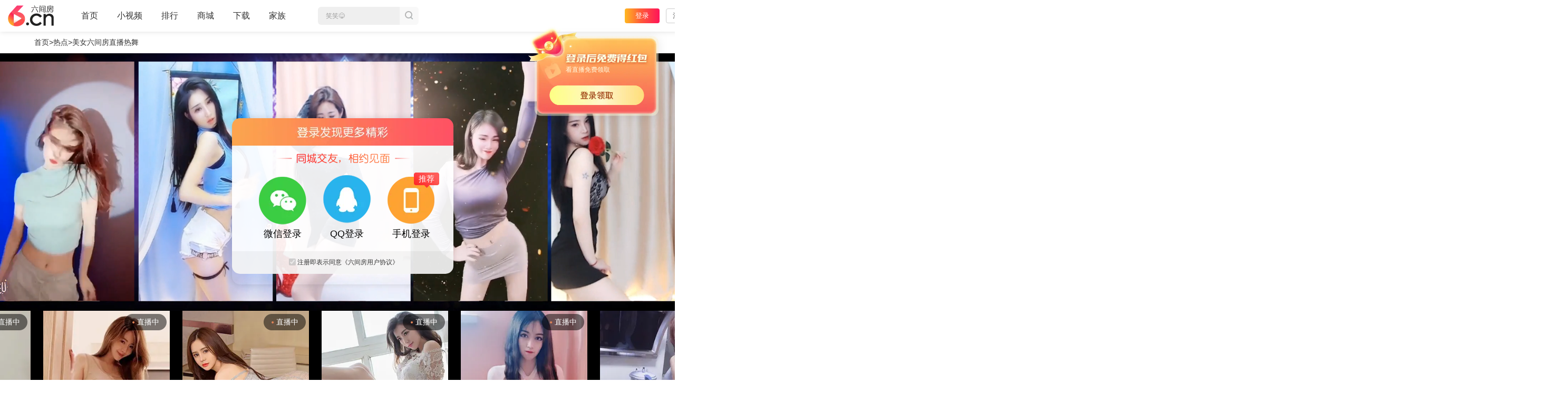

--- FILE ---
content_type: text/html; charset=UTF-8
request_url: https://v.6.cn/redian/532046.html
body_size: 15744
content:
<!DOCTYPE html>
<html lang="zh-CN">
<head>
<meta charset="utf-8"/>
<title>美女六间房直播热舞 – 六间房直播</title>
<meta name="keywords" content="美女六间房直播热舞,六间房"/>
<meta name="description" content="美女六间房直播热舞，六间房秀场有国内人气火爆的视频热舞直播间，每天都有主播在视频直播间跳舞、视频聊天。你可以免费参与，选择你喜欢的视频主播，挑选人气火爆的跳舞秀场直播间，看主播在直播间中跳舞，与主播视频聊天，给喜欢的主播送礼物！这里有火爆的美女六间房直播热舞，有性感的跳舞视频、翻唱直播。每天都有数万个主播参与舞蹈秀场直播表演，网页在线视频互动。六间房秀场给平凡人一个展示自我的舞台，赋予所有平凡人一个成为“明星主播”的华丽舞台。六间房美女跳舞直播秀场:给有才华的你一个展现自己的舞台，帮你实现明星梦想！"/>
<meta http-equiv="X-UA-Compatible" content="IE=edge"/>
<meta name="renderer" content="webkit"/>
<meta name="robots" content="all"/>
<link rel="canonical" href="https://v.6.cn/redian/532046.html" />
<link rel="alternate" media="only screen and(max-width: 640px)" href="https://m.6.cn/redian/532046">
<link rel="shortcut icon" href="https://vr0.6rooms.com/imges/favicon.ico" type="image/x-icon"/>
<link rel="stylesheet" type="text/css" href="https://vr0.6rooms.com/hao/vintage/base_1556650c62851007.css">
<link rel="stylesheet" type="text/css" href="https://vr0.6rooms.com/hao/vintage/level_71d06a95ed58c0a8.css">
</head>
<style>
body{
    min-width: 1300px;
    width: 100%;
    overflow-x: hidden;
}
a{color: #333;}

.footer{
    display: none;
}
.banner{
    position: relative;
    width: 100%;
}
.banner-pic{
    position: relative;
    width: 100%;
}
.mvideo{
    position: absolute;
    left: 0;
    top: 0;
    width: 100%;
}

.mmlist{
    margin: 0px 0 80px;
    width: 100%;
    background: #000
}
.mmlist .mmbox{
    position: relative;
    width: 1848px;
}
.mmlist li{
    float: left;
    position: relative;
    margin-left: 24px;
    width: 284px;
    height: 284px;
    font-size: 14px;
    background: #efefef;
    cursor: pointer;
}
.mmlist .pic{
    display: block;
    position: relative;
    width: 100%;
    height: 100%;
    overflow: hidden;
    color: #fff;
    text-decoration: none;
    transition: transform 0.3s ease-in-out;
}
.mmlist li:hover .pic{
    position: relative;
    z-index: 10;
    width: 100%;
    height: 100%;
    box-shadow: 0 0 7px 2px #d35b2b;
    transform: scale(1.1);
}
.mmlist .pic .img-box{
    margin-left: -25%;
    width: 150%;
    height: 100%;
    text-align: center;
    background: #efefef url(https://vr0.6rooms.com/imges/home2016/img-default.jpg) no-repeat center center
}
.mmlist .pic img{
    width: auto;
    height: 100%;
}
.mmlist .i-live{
    position: absolute;
    right: 6px;
    top: 6px;
    width: 80px;
    height: 31px;
    line-height: 31px;  
    text-indent: 24px;
    background: url(https://vr0.6rooms.com/images/events/promimg/2345-ico.png) no-repeat;
}
.mmlist li:hover .i-live{
    background-position: 0 -40px;
}
.mmlist .i-play {
    position: absolute;
    left: 50%;
    top: 50%;
    margin: -52px 0 0 -40px;
    width: 80px;
    height: 80px;
    background: url(https://vr0.6rooms.com/imges/event2018/register/bd-icon-v2.png) no-repeat 0 0;
    opacity: 0;
    visibility: hidden;
    transform: scale(1.2);
    transition: opacity .3s ease-in-out,transform .3s ease-in-out,visibility .3s ease-in-out
}
.mmlist li:hover .i-play {
    opacity: 1;
    transform: scale(0.95);
    visibility: visible
}
.mmlist .info{
    position: absolute;
    bottom: 8px;
    left: 0;
    font-size: 0;
    transition: all 0.3s;
}
.mmlist li:hover .info{
    opacity: 0;
    visibility: hidden;
}
.mmlist .local{
    display: inline-block;
    margin-left: 7px;
    width: 68px;
    height: 31px;
    line-height: 31px;
    font-size: 14px;
    border-radius: 16px;
    text-align: center; 
    background: linear-gradient(180deg, #1ce4f8 0, #036fd9 100%);
}
.mmlist .local i{
    width: 15px;
    height: 16px;
    background: url(https://vr0.6rooms.com/images/events/promimg/2345-ico.png) no-repeat -100px -1px;
}
.mmlist .dist{
    display: inline-block;
    margin-left: 7px;
    width: 104px;
    height: 31px;
    line-height: 31px;
    font-size: 14px;
    border-radius: 16px;
    text-align: center; 
    background: linear-gradient(180deg, #f47712 0, #f72d41 100%);
}
.mmlist .word-title {
    position: absolute;
    bottom: 0;
    left: 0;
    width: 100%;
    height: 50px;
    line-height: 50px;
    font-size: 18px;
    text-align: center;
    color: #fff;
    background: url(https://vr0.6rooms.com/images/events/promimg/bd-main-word.png) no-repeat 0 0;
    opacity: 0;
    visibility: hidden;
    transition: all .3s ease-in-out
}
.mmlist li:hover .word-title{
    opacity: 1;
    visibility: visible
}

.mmlist .word-btn{
    z-index: 11;
    position: absolute;
    bottom: -84px;
    left: 50%;
    margin-left: -99px;
    width: 198px;
    height: 59px;
    line-height: 59px;
    text-align: center;
    font-size: 28px;
    pointer-events: none;
    color: #fff834;
    background: url(https://vr0.6rooms.com/images/events/promimg/bd-main-word.png) no-repeat 0 -100px;
    text-shadow: 2px 2px 8px #ff4713;
    visibility: hidden;
    opacity: 0;
    transform: translate(0,-10px);
    transition: all .3s ease-in-out
}
.mmlist li:hover .word-btn{
    visibility: visible;
    opacity: 1;
    transform: translate(0,0)
}

.page-w1500 .mmlist li{
    width: 240px;
    height: 240px;
}

.bd-login{
    display: none;
    z-index: 99;
    position: absolute;
    left: 50%;
    bottom: 100px;
    margin-left: -234px;
    width: 468px;
    height: 364px;
    border-radius: 15px;
    box-shadow: 0 0 13px rgba(0,0,0,0.13);
}
.bd-login .hd{
    position: relative;
    height: 65px;
    border-radius: 15px 15px 0 0;
    background: url(https://vr0.6rooms.com/images/events/promimg/goreg-loghd.png) no-repeat center top;
    background-color: #fff;
    background-color: rgba(255,255,255,0.92);
}
.bd-login .bd{
    position: relative;
    height: 252px;
    background: #fff;
    background: rgba(255,255,255,0.92);
}
.bd-login .ft{
    position: relative;
    padding: 13px 0;
    height: 21px;
    line-height: 20px;
    text-align: center;
    border-radius: 0 0 15px 15px;
    background: #e5e4e5;
    background: rgba(236,236,236,0.92);
}
.bd-login .tip{
    height: 60px;
    font-size: 0;
    background: url(https://vr0.6rooms.com/images/event2021/promimg/2345-logtxt.png) no-repeat  center 14px;
}
.bd-login .fast{
    margin: 18px 0 0 20px;
}
.bd-login .fast li{
    margin-left: 30px;
    float: left;
    width: 104px;
    text-align: center;
}
.bd-login .fast li a{
    font-size: 18px;
    color: #000;
}
.bd-login .fast li a:hover{
    color: #fd3000;
    text-decoration: none;
}
.bd-login .fast li span{
    padding-top: 4px;
    display: block;
}
.bd-login .fast li:hover i{
    opacity: 0.9;
}
.bd-login .fast li i{
    position: relative;
    width: 104px;
    height: 104px;
    background: url(https://vr0.6rooms.com/images/events/register/log-icon-v2.png) no-repeat 0 0;
}
.bd-login .fast .log-weixin i{
    background-position: -120px 0;
}
.bd-login .fast .log-weibo i{
    background-position: -240px 0;
}
.bd-login .fast .log-mobile i{
    background-position: -360px 0;
}

@keyframes bounce {
    20%,53%,80%,from,to {
        animation-timing-function: cubic-bezier(0.215,0.61,0.355,1);
        transform: translate3d(0,0,0)
    }

    40%,43% {
        animation-timing-function: cubic-bezier(0.755,0.05,0.855,0.06);
        transform: translate3d(0,-20px,0)
    }

    70% {
        animation-timing-function: cubic-bezier(0.755,0.05,0.855,0.06);
        transform: translate3d(0,-10px,0)
    }

    90% {
        -webkit-transform: translate3d(0,-4px,0);
        transform: translate3d(0,-4px,0);
    }
}
.bd-login .fast a.active i{
    animation-name: bounce;
    animation-duration: 1s;
    animation-iteration-count: 1;
}
.bd-login .fast .log-weixin a.active i{
    animation-delay: 0;
}
.bd-login .fast .log-qq a.active i{
    animation-delay: 1s;
}
.bd-login .fast .log-mobile a.active i{
    animation-delay: 2s;
}
.bd-login .fast .log-weibo a.active i{
    animation-delay: 2s;
}
.bd-login .fast .i-recom{
    position: absolute;
    right: -7px;
    top: -7px;
    width: 48px;
    height: 29px;
    line-height: 24px;
    font-size: 15px;
    text-align: center;
    color: #fff;
    background: url(https://vr0.6rooms.com/images/events/promimg/bdLogin-irecom.png) no-repeat;
}

.bd-login .weixin-code{
    z-index: 99;
    display: none;
    position: absolute;
    left: 0;
    top: 0;
    width: 100%;
    height: 100%;
    overflow: hidden;
    border-radius: 12px;
    background: #fff;
}
.bd-login .weixin-code #weixinWrap{
    margin: -38px auto 0;
    width: 300px;
}
.bd-login .weixin-code .weixin-close,
.bd-login .bd-mobile .bdmb-close{
    position: absolute;
    right: 14px;
    top: 10px;
    font-size: 0;
    width: 20px;
    height: 20px;
    background: url(https://vr0.6rooms.com/images/events/register/close.png) no-repeat 4px 4px;
    transition: transform 0.25s;
}
.bd-login .weixin-code .weixin-close:hover,
.bd-login .bd-mobile .bdmb-close:hover{
    transform: rotate(180deg);
}

.bd-login .bd-mobile{
    display: none;
    z-index: 99;
    position: absolute;
    left: 0;
    top: 0;
    width: 100%;
    height: 100%;
    border-radius: 15px;
    background: #f7f6f6;
    box-shadow: 0 0 13px rgba(0,0,0,0.13);
}
.bd-login .bd-mobile .bdmb-hd{
    padding: 35px 0 10px;
    text-align: center;
    font-size: 18px;
    color: #666;
}
.bd-login .bd-mobile .bdmb-form{
    padding: 0 66px;
}
.bd-login .bd-mobile dd{
    clear: both;
}
.bd-login .bd-mobile label{
    display: block;
    height: 20px;
    text-align: right;
    color: #c33;
}
.bd-login .bd-mobile label .invalid{
    color: #c33;
}
.bd-login .bd-mobile label .valid{
    color: #690;
}
.bd-login .bd-mobile .user-placeholder{
    display: none;
}
.bd-login .bd-mobile .input input{
    float: left;
    padding: 9px 16px;
    width: 158px;
    height: 30px;
    line-height: 30px;
    border-radius: 4px;
    font-size: 16px;
    border: 1px solid #d4d4d4;
    background: #fff;
}
.bd-login .bd-mobile .mq-number .input input{
    width: 302px;
}
.bd-login .bd-mobile .get-code{
    display: inline-block;
    margin-left: 10px;
    width: 134px;
    height: 50px;
    line-height: 50px;
    font-size: 14px;
    text-align: center;
    border-radius: 4px;
    color: #666;
    background: #e5e5e5;
}
.bd-login .bd-mobile .get-code:hover{
    background: #e8e8e8;
    text-decoration: none;
}
.bd-login .bd-mobile .mobile-code a.disabled,
.bd-login .bd-mobile .mobile-code a.disabled:hover{
    cursor: default;
    color: #999;
    background: #e8e8e8;
}
.bd-login .bd-mobile .user-select{
    display: none;
}
#bd-quick-picsig-field{
    margin-bottom: -6px;
}
#bd-quick-picsig-field .l2{
    font-size: 0;
    height: 10px;
}
#bd-quick-picsig-field .remind{
    padding: 4px 36px 0 0;
    clear: both;
    text-align: right;
}
.bd-login .bd-mobile .loginbtn{
    padding-top: 20px;
}
.bd-login .bd-mobile .loginbtn input{
    width: 336px;
    height: 50px;
    font-size: 16px;
    border-radius: 4px;
    border: 0;
    color: #fff;
    background: #fb483b;
}
.bd-login .bd-mobile .loginbtn input:hover{
    cursor: pointer;
    background: #ff3c00;
}

.page-w1500 .bd-login{
    bottom: 50px;
    margin-left: -210px;
    width: 420px;
    height: 315px;
}
.page-w1500 .bd-login .hd{
    height: 52px;
    background: url(https://vr0.6rooms.com/images/events/promimg/log-hd-min.png) no-repeat;
}
.page-w1500 .bd-login .bd{
    height: 200px;
}
.page-w1500 .bd-login .tip{
    height: 40px;
    background: url(https://vr0.6rooms.com/images/event2021/promimg/2345-logtxt.png) no-repeat  center 6px;
}
.page-w1500 .bd-login .fast li{
    width: 92px;
}
.page-w1500 .bd-login .fast li i{
    width: 92px;
    height: 92px;
    background: url(https://vr0.6rooms.com/images/events/promimg/log-icon-min.png) no-repeat 0 0;
}
.page-w1500 .bd-login .fast .log-weixin i{
    background-position: -100px 0;
}
.page-w1500 .bd-login .fast .log-mobile i{
    background-position: -200px 0;
}
.page-w1500 .bd-login .ft{
    padding: 11px 0;
    background: rgba(245,245,245,0.92);
}
.page-w1500 .bd-login .weixin-code{
    top: -30px;
    height: 354px;
}
.page-w1500 .bd-login .bd-mobile{
    margin: -40px 0 0 -24px;
    width: 468px;
    height: 366px;
}

.key-page{width:90%;margin: 0 auto;}
.key-page h4{margin:20px 0 5px;font-size: 16px;font-weight: bold;}
.key-list-kuainan li{width: 12%;float: left;}
.kdy_mnav{width: 90%;height: 40px;line-height: 40px;margin:0 auto;border-bottom: #EBEBEB 1px solid;font-size: 14px;}
.kwdh1{display: inline-block;font-size: 14px;}

</style>
<body><script type="text/javascript">
    var _doc = document.documentElement,
        _docWidth = _doc.clientWidth;

    if(_docWidth < 1500){
        document.body.className='page-w1500';
    }
</script><div id="page">
<div class="header-top" id="topHeader" data-tracing="header_top">
<div class="header-top-bar">
<div class="header-top-logo">
<a href="/">
<img src="//vr0.xiu123.cn/images/home/2019/logo.png" alt="六间房视频直播">
</a>
</div>
<div class="header-nav">
<ul>
<li class="n-index ">
<a class="link" href="/" data-tracing="ipvafi36" data-buryevent="home_top_navigation_click" data-buryval="button_name=首页">首页<i class="i-line"></i>
</a>
</li>
<li class="n-video ">
<a class="link" href="/minivideo/" data-tracing="ipvafi38" data-buryevent="home_top_navigation_click" data-buryval="button_name=小视频">小视频<i class="i-line"></i>
</a>
</li>
<li class="n-top menu ">
<a class="link menu-title" href="/top.php" data-buryevent="home_top_navigation_click" data-buryval="button_name=排行">排行</a>
<div class="menu-list">
<div class="list">
<a href="/event/shsq/" data-buryevent="home_top_navigation_click" data-buryval="button_name=实时战况">实时战况</a>
<a href="/top.php" data-buryevent="home_top_navigation_click" data-buryval="button_name=全站排行">全站排行</a>
<a href="/top/getAreaRank.php" data-buryevent="home_top_navigation_click" data-buryval="button_name=分区排行">分区排行</a>
</div>
</div>
</li>
<li class="n-shop ">
<a class="link" href="/user/shop.php" data-tracing="ipvafi3f" data-buryevent="home_top_navigation_click" data-buryval="button_name=商城">商城<i class="i-line"></i>
</a>
</li>
<li class="n-down menu ">
<a class="link menu-title" href="/event/liveClient/?t=phone" data-buryevent="home_top_navigation_click" data-buryval="button_name=下载">下载</a>
<div class="menu-list">
<div class="list">
<a class="down3" href="/event/liveClient/?t=phone" data-buryevent="home_top_navigation_click" data-buryval="button_name=手机端">手机端</a>
<a class="down1" href="/down/camera.php?t=v2025" data-buryevent="home_top_navigation_click" data-buryval="button_name=直播伴侣">直播伴侣</a>
</div>
</div>
</li>
<li class="n-family ">
<a class="link" href="/listf.php" data-buryevent="home_top_navigation_click" data-buryval="button_name=家族">家族<i class="i-line"></i>
</a>
</li>
</ul>
</div><!--/.head-nav-->
<div class="header-search ">
<div class="header-search-form">
<form id="searchForm" name="search" method="get" action="/search.php">
<input type="hidden" name="type" autocomplete="off" value="all" id="input_type">
<input id="searchInput" class="input-def js-search-keyword" name="key" type="text" autocomplete="off" value="">
<span id="searchBtn" class="submit" title="搜索" href="" data-tracing="click_search" target="_blank"><i></i>搜索</span>
</form>
</div>
</div>
<div class="header-panel" id="userPanel_index" data-tracing="head_userpanel"></div>
</div><!--/.header-bar-->
</div><!--/.header-top-->
<div class="kdy_mnav"><span><a href="https://www.6.cn/" target="_blank">首页</a>&gt;<a href="https://v.6.cn/redian/">热点</a>&gt;<h1 class="kwdh1">美女六间房直播热舞</h1></span></div>
<div class="banner">
<!-- <img class="banner-pic" src="https://vr0.6rooms.com/images/events/promimg/2345-bg-v2.jpg">--><img class="banner-pic" src="https://vr0.6rooms.com/images/event2021/promimg/2345_mvideo_bg.jpg">
<video class="mvideo" id="mvideo" loop="true" src="https://vr0.6rooms.com/images/event2021/promimg/2345_mvideo_v2.mp4" autoplay="" muted=""></video>
</div>
<div class="mmlist" id="mmlist">
<div class="mmbox">
<ul class="fix">
<li>
<a class="pic" href="https://v.6.cn/#area" target="_blank">
<div class="img-box"><img src="https://vr0.6rooms.com/images/events/promimg/mmpic01.jpg"></div>
<div class="mask"></div>
<span class="i-live">直播中</span>
<span class="i-play"></span>
<div class="info">
<span class="bg"></span>
<span class="local"><i></i>广东</span>
<span class="dist">距离你0.2km</span>
</div>
<div class="word-title">附近女神等你来发现</div>
</a>
<div class="word-btn">有颜有料</div>
</li>
<li>
<a class="pic" href="https://v.6.cn/#area" target="_blank">
<div class="img-box"><img src="https://vr0.6rooms.com/images/events/promimg/mmpic02.jpg"></div>
<div class="mask"></div>
<span class="i-live">直播中</span>
<span class="i-play"></span>
<div class="info">
<span class="bg"></span>
<span class="local"><i></i>江苏</span>
<span class="dist">距离你0.3km</span>
</div>
<div class="word-title">附近女神等你来发现</div>
</a>
<div class="word-btn">有颜有料</div>
</li>
<li>
<a class="pic" href="https://v.6.cn/#area" target="_blank">
<div class="img-box"><img src="https://vr0.6rooms.com/images/events/promimg/mmpic03.jpg"></div>
<div class="mask"></div>
<span class="i-live">直播中</span>
<span class="i-play"></span>
<div class="info">
<span class="bg"></span>
<span class="local"><i></i>浙江</span>
<span class="dist">距离你0.5km</span>
</div>
<div class="word-title">附近女神等你来发现</div>
</a>
<div class="word-btn">有颜有料</div>
</li>
<li>
<a class="pic" href="https://v.6.cn/#area" target="_blank">
<div class="img-box"><img src="https://vr0.6rooms.com/images/events/promimg/mmpic04.jpg"></div>
<div class="mask"></div>
<span class="i-live">直播中</span>
<span class="i-play"></span>
<div class="info">
<span class="bg"></span>
<span class="local"><i></i>福建</span>
<span class="dist">距离你0.6km</span>
</div>
<div class="word-title">附近女神等你来发现</div>
</a>
<div class="word-btn">有颜有料</div>
</li>
<li>
<a class="pic" href="https://v.6.cn/#area" target="_blank">
<div class="img-box"><img src="https://vr0.6rooms.com/images/events/promimg/mmpic05.jpg"></div>
<div class="mask"></div>
<span class="i-live">直播中</span>
<span class="i-play"></span>
<div class="info">
<span class="bg"></span>
<span class="local"><i></i>湖北</span>
<span class="dist">距离你1.3km</span>
</div>
<div class="word-title">附近女神等你来发现</div>
</a>
<div class="word-btn">有颜有料</div>
</li>
<li>
<a class="pic" href="https://v.6.cn/#area" target="_blank">
<div class="img-box"><img src="https://vr0.6rooms.com/images/events/promimg/mmpic06.jpg"></div>
<div class="mask"></div>
<span class="i-live">直播中</span>
<span class="i-play"></span>
<div class="info">
<span class="bg"></span>
<span class="local"><i></i>湖南</span>
<span class="dist">距离你1.6km</span>
</div>
<div class="word-title">附近女神等你来发现</div>
</a>
<div class="word-btn">有颜有料</div>
</li>
</ul>
</div>
</div>
<div id="bdLogin" class="bd-login" data-tracing="bdRecLogin">
<div class="hd"><i class="log-logo"></i></div>
<div class="bd">
<div class="tip"><b class="line1"></b>美女直播社区，约会附近主播<b class="line2"></b></div>
<ul class="fast fix">
<li class="log-weixin" data-tracing="wx_login_bd"><a><i></i><span>微信登录</span></a></li>
<li class="log-qq" data-tracing="qq_login_bd"><a><i></i><span>QQ登录</span></a></li>
<li class="log-mobile" data-tracing="mobile_login_bd"><a><i><b class="i-recom">推荐</b></i><span>手机登录</span></a></li>
<!--<li class="log-weibo"><a><i></i><span>微博登录</span></a></li>-->
</ul>
</div>
<div class="ft"><input type="checkbox" checked="checked" disabled="false">注册即表示同意<a href="https://web.6.cn/jimu/2834/index.html" target="_blank">《六间房用户协议》</a></div>
<div class="weixin-code">
<div id="weixinWrap"></div>
<a class="weixin-close" title="关闭"></a>
</div>
<div class="bd-mobile">
<a class="bdmb-close" title="关闭"></a>
<div class="bdmb-hd">手机快捷登录</div>
<div class="bdmb-form"></div>
</div>
</div><!--/.bd-login-->
<div class="key-page">
<div class="key-list">
<!--关键字名称-->
<div class="key-list-title">
<h4>美女六间房直播热舞</h4>
</div>
<div class="key-list-kuainan">
<p class="intro">美女六间房直播热舞，六间房秀场有国内人气火爆的视频热舞直播间，每天都有主播在视频直播间跳舞、视频聊天。你可以免费参与，选择你喜欢的视频主播，挑选人气火爆的跳舞秀场直播间，看主播在直播间中跳舞，与主播视频聊天，给喜欢的主播送礼物！这里有火爆的美女六间房直播热舞，有性感的跳舞视频、翻唱直播。每天都有数万个主播参与舞蹈秀场直播表演，网页在线视频互动。六间房秀场给平凡人一个展示自我的舞台，赋予所有平凡人一个成为“明星主播”的华丽舞台。六间房美女跳舞直播秀场:给有才华的你一个展现自己的舞台，帮你实现明星梦想！</p>
</div>
</div>
<div class="key-list">
<!--相关推荐-->
<div class="key-list-title">
<h4>相关推荐</h4>
</div>
<div class="related-recomd">
<ul class="key-list-kuainan">
<li><a href="https://v.6.cn/redian/666015.html">有美女热舞的直播平台</a></li>
<li><a href="https://v.6.cn/redian/281748.html">美女直播网站app</a></li>
<li><a href="https://v.6.cn/redian/627614.html">热舞美女直播软件</a></li>
<li><a href="https://v.6.cn/redian/532062.html">美女六间房直播跳舞</a></li>
<li><a href="https://v.6.cn/redian/617591.html">什么直播软件美女热舞</a></li>
<li><a href="https://v.6.cn/redian/292283.html">美女大但直播</a></li>
<li><a href="https://v.6.cn/redian/603151.html">热舞美女直播软件下载</a></li>
<li><a href="https://v.6.cn/redian/540862.html">六房间热舞直播视频</a></li>
<li><a href="https://v.6.cn/redian/532086.html">美女直播六间房 热舞</a></li>
<li><a href="https://v.6.cn/redian/292589.html">免费深夜美女直播</a></li>
<li><a href="https://v.6.cn/redian/276582.html">在线美女直播app</a></li>
<li><a href="https://v.6.cn/redian/534422.html">美女直播间六间房频</a></li>
<li><a href="https://v.6.cn/redian/274188.html">什么直播有美女</a></li>
<li><a href="https://v.6.cn/redian/280440.html">美女直播网站免费</a></li>
<li><a href="https://v.6.cn/redian/532054.html">六间房美女舞区直播</a></li>
</ul>
</div>
</div>
</div>
</div>
<script>
  (function(i,s,o,g,r,a,m){i['GoogleAnalyticsObject']=r;i[r]=i[r]||function(){
  (i[r].q=i[r].q||[]).push(arguments)},i[r].l=1*new Date();a=s.createElement(o),
  m=s.getElementsByTagName(o)[0];a.async=1;a.src=g;m.parentNode.insertBefore(a,m)
  })(window,document,'script','//www.google-analytics.com/analytics.js','ga');

  ga('create', 'UA-39642864-1', '6.cn');
  ga('send', 'pageview');
</script>


    <script src="https://vr0.6rooms.com/hao/vintage/lab_583443d2efd07ed0x.js"></script>
    <script nomodule type="text/javascript" src="https://vj0.6rooms.com/mini/js/libs/corejs.3.20.2.js"></script>
    <script type="text/javascript">
        window.myHost = '//v.6.cn/';

        if (navigator.userAgent.indexOf('MSIE') < 0 && navigator.userAgent.indexOf('Trident') < 0) {
            self.__bl = {
                config: {
                    pid: 'cl8zy9wfi2@7d7074e507ff44c',
                    appType: 'web',
                    imgUrl: 'https://arms-retcode.aliyuncs.com/r.png?',
                  ignore:
                  {
                      ignoreErrors: [
                          /^Script error\.?$/,
                          /Unexpected\stoken\s=>/,
                          /Unexpected\stoken\s\.\.\./,
                          /Object\.entries\sis\snot\sa\sfunction/,
                          /'requestVideoFrameCallback'/,
                          /e\.X\sis\snot/,
                          function () {
                              return /spider/i.test(navigator.userAgent);
                          }
                      ],
                      ignoreUrls: [
                          function (url) {
                              // url 不包含协议
                              if (
                                      location.protocol === 'http:' ||
                                      url.indexOf('dev') === 0 ||
                                      url.indexOf('vam') === 0 ||
                                      url.indexOf('/redian/') > 0 ||
                                      url.indexOf('/showbuyprop.php') > 0 ||
                                      url.indexOf('/fansbrand/crowdfunding/list.php') > 0
                              ) {
                                  return true;
                              }
                              return false;
                          }
                      ]
                  },
                    tag: "v6cn",
                    enableSPA: false,
                    parseHash: false,
                    disableHook: true,
                    ignoreUrlCase: true,
                    parseResponse: false,
                    disabled: false,
                    sample: 1,
                    pvSample: 100,
                    sendResource: false,
                    useFmp: false,
                    enableLinkTrace: false,
                    behavior: false
                }
            };
        }
    </script>
    <script src="https://vr0.6rooms.com/hao/s/bl.v1.8.35.js" crossorigin></script>
    <script>
        var __IS_PRE_SERVER = '';
        var __IS_DEV_SERVER = '';
        var JRI = '6rooms.com',
            JRI_HOSTS = {"vj0":"https:\/\/vj0.6rooms.com","vj1":"https:\/\/vj1.6rooms.com","vj2":"https:\/\/vj2.6rooms.com","vj3":"https:\/\/vj3.6rooms.com","vr0":"https:\/\/vr0.6rooms.com","vr1":"https:\/\/vr1.6rooms.com","vr2":"https:\/\/vr2.6rooms.com","vr3":"https:\/\/vr3.6rooms.com","vi0":"https:\/\/vi0.6rooms.com","vi1":"https:\/\/vi1.6rooms.com","vi2":"https:\/\/vi2.6rooms.com","vi3":"https:\/\/vi3.6rooms.com"},
            JSF = {"login":"https:\/\/vr0.6rooms.com\/hao\/vintage\/login_42cf592f3bed5d9ax.js","jq":"https:\/\/vr0.6rooms.com\/hao\/s\/jquery_6.js","z":"https:\/\/vr0.6rooms.com\/hao\/vintage\/z_1359bb7c59bec1a3x.js","corejs":"https:\/\/vj0.6rooms.com\/mini\/js\/libs\/corejs.3.20.2.js","dll1":"https:\/\/vr0.6rooms.com\/hao\/dll3\/dll1_5ef0879f5bc82a02.js","dll2":"https:\/\/vr0.6rooms.com\/hao\/dll3\/dll2_5ef0879f5bc82a02.js","jq_drag":"https:\/\/vr0.6rooms.com\/hao\/vintage-lib\/jquery-ui-1.12.1.custom.min.js","gift":"https:\/\/vr0.6rooms.com\/hao\/vintage\/gift_2aba9547080cd93ax.js","gift_new":"https:\/\/vj0.6rooms.com\/mini\/js\/base\/gift_new_463.js","gift_conf":"https:\/\/vr0.6rooms.com\/hao\/vintage\/gift_conf_0bde7f8806ce44ebx.js","sso":"https:\/\/vr0.6rooms.com\/hao\/vintage\/sso_0a355cd3e4c7bc59x.js","webview":"https:\/\/vr0.6rooms.com\/hao\/vintage\/webview_b381e3885465033ax.js","pcgate":"https:\/\/vr0.6rooms.com\/hao\/vintage\/pcgate_a2a5b2f7143a0c15x.js","pcwebsocket":"https:\/\/vr0.6rooms.com\/hao\/vintage\/pcwebsocket_c034fd07008a043ex.js"};

        JSF.smcp = "https://castatic.fengkongcloud.cn/pr/v1.0.4/smcp.min.js";
        JSF.weixin = 'https://res.wx.qq.com/connect/zh_CN/htmledition/js/wxLogin.js'

        if (self.location.search.indexOf('swdev=6') > -1) {
            $LAB.script('/js/serviceworker.js');
        }
    </script>
    <script crossorigin src="https://vr0.6rooms.com/hao/s/jquery_6.js"></script>
    <script crossorigin src="https://vr0.6rooms.com/hao/vintage-lib/jquery-ui-1.12.1.custom.min.js"></script>
    <script crossorigin src="https://vr0.6rooms.com/hao/dll3/dll1_5ef0879f5bc82a02.js"></script>
    <script crossorigin src="https://vr0.6rooms.com/hao/dll3/dll2_5ef0879f5bc82a02.js"></script>
    <script defer crossorigin src="https://vr0.6rooms.com/hao/vintage/bootstrap_without_mf_613a66a69298c84ax.js"></script>
<script type="text/javascript">
    (function (win, export_obj) {
        win['LogAnalyticsObject'] = export_obj;
        if (!win[export_obj]) {
            function _collect() {
                _collect.q.push(arguments);
            }

            _collect.q = _collect.q || [];
            win[export_obj] = _collect;
        }
        win[export_obj].l = +new Date();
    })(window, 'collectEvent');
</script>

<script>
    (function () {
        if (location.pathname.indexOf('/operations/') !== 0) {
            return;
        }

        function buildChannel(urlObj) {
            let channel = new MessageChannel();
            let {port1, port2} = channel;

            port1.addEventListener('message', (event) => {
                let {data} = event;

                if (data && data.type === 'op-channel-established') {
                    console.log('op-channel-established');
                }
            });

            globalThis.top.postMessage({
                type: 'build-op-channel'
            }, urlObj.searchParams.get('i-origin'), [port2]);
            port1.start();

            return channel;
        }

        function iframeAutoHeight(channel) {
            let {port1} = channel;
            let observer = new ResizeObserver(() => {
                setTimeout(notice, 222);
            });

            function notice() {
                port1.postMessage({
                    type: 'update-iframe-height',
                    payload: {
                        height: document.body.scrollHeight
                    }
                })
            }

            notice();
            observer.observe(document.body);
        }

        globalThis.addEventListener('DOMContentLoaded', () => {
            const urlObj = new URL(location.href);
            if (urlObj.searchParams.get('i-origin') && globalThis.top !== globalThis) {
                let channel = buildChannel(urlObj)

                iframeAutoHeight(channel)
            }
        });
    })();
</script><script type="text/javascript">
$LAB.script(JSF.login).wait(function(){
    Login.write();
})
.script(JSF.jq).wait()
.script(JSF.z).wait(function(){
   var $ = jQuery;
    var coopSrc = $.getUrlParam('src') || $.cookie('srcid') || '';
    var coopMks = $.getUrlParam('mks') || '';
    var coopParam = location.search || '?src=lbw8gqtymm&bdRecom=bdpromotion_k';
    var nextAction = 'https://v.6.cn/event/promimg/miniVideo/loginRedirect.php?src=lbw8gqtymm&bdRecom=bdpromotion_k';
   //重置尺寸
    ;(function(){
        var _resize = function(){
            var _body = $(document.body),
                _docWidth = document.documentElement.clientWidth;

            if(_docWidth < 1500){
                _body.attr('class', 'page-w1500');
            }else{
                _body.attr('class', '');
            }
        }

        $(window).on('resize', _resize);
        _resize();
    })();


    ;(function(){
        var body = $(document.body);
        var wallBox = $('#mmlist .mmbox');
        var html = wallBox.find('ul').html();
        wallBox.find('ul').html(html+html);

        var liBox = wallBox.find('li');
        var aniTm  = 30000;
        var ulWidth = liBox.outerWidth(true) * liBox.length;
        wallBox.css('width', ulWidth);

        var wallAni = function(){           
            ulWidth = liBox.outerWidth(true) * liBox.length;
            wallBox.css('width', ulWidth);

            if(body.hasClass('page-w1500')){
                aniTm  = 25000;
            }           
            wallBox.stop().animate({left: -1*(ulWidth/2)}, aniTm, 'linear', function(){
                wallBox.css('left', 0);
                wallAni();
            });
        }
        var clearAni = function(){
            wallBox.stop();
        }
        setTimeout(wallAni, 1000);

        wallBox.on('mouseenter mouseleave', function(event){
            if(event.type == 'mouseenter'){
                clearAni();
            }else{
                wallAni();
            }
        });

        $(window).on('resize', function(){
            clearAni();
            wallAni();
        });

        wallBox.find('li').on('click', function(e){
            //if(_puser.uid) return;
            
            e.preventDefault();
            loginFast.login(2, nextAction, 'bdRecLogin');
        });

        var _titleStr = ['惩罚游戏喜欢吗', '孤单时刻点我吧', '发现附近女神', '心动小游戏快来', '热舞小甜甜在线直播']; 
        var _btnStr = ['清纯甜美', '有颜有料', '亲密互动', '附近直播', '国民校花', '火爆热舞', '视频聊天', '同城交友',
                '热辣女神', '可甜可盐', '同城约会','萌新主播', '可爱萝莉', '动感音乐', '附近交友', '百变有料', '附近可约', 
                '在线视频', '深夜福利', '性感妖娆', '这声音很顶', '小可爱', '心灵手巧', '古灵精怪'];
        var _cur = 0;

        $.each(wallBox.find('li'), function(i, libox){
            var tlen = _titleStr.length;
            var blen = _btnStr.length;
            libox = $(libox);

            //循环一次后乱序
            if(_cur%tlen==0) _titleStr.sort(function(){return 0.5-Math.random();});
            if(_cur%blen==0) _btnStr.sort(function(){return 0.5-Math.random();});
            
            libox.find('.word-title').html(_titleStr[_cur%tlen]);
            libox.find('.word-btn').html(_btnStr[_cur%blen]);
            _cur++;
        });
    })();
    

    var bdToLogin = {
        nextAction: nextAction,
        getTracing: function(act){
            var _module = this.box.data('tracing');

            if(act){
                return loginFast.getTracing2(_module);
            }else{
                return loginFast.getTracing(_module);
            }           
        },
        testShow: function(etBox, act){
            etBox.hide();

            if(!this.isInit){
                this.init();

                var _box = this.box;
                _box.find('.bdmb-close').on('click', function(){
                    _box.hide();
                    etBox.fadeIn(200);
                });

                _box.find('.weixin-close').on('click', function(){
                    _box.hide();
                    etBox.fadeIn(200);
                });
            } 

            var _box = this.box;
            _box.fadeIn(200);

            if(act == 'mobile'){
                _box.find('.log-mobile a').click();
            }else{
                _box.find('.log-weixin a').click();
            }
        },
        init: function(){        
            if(window.bdPage == 'baidu') return;

            this.isInit = 1;
            var _self = this;

            this.box = $('#bdLogin');
            this.listBox = this.box.find('.fast li');
            this.wxBox = this.box.find('.weixin-code');

            this.visible();
            this.event();
            this.activeTimer(2);

            this.setCoopUrl();
            setTimeout(function(){
                _self.setCoopUrl();
            }, 2000);
        },
        visible: function(){
            this.box.appendTo('.banner');

            this.box.fadeIn(200);
        },
        setCoopUrl: function(){
            this.box.find('.log-qq a').attr('href', '//v.6.cn/coopapi/partner/accredit.php?taye=1047&next_action='+encodeURIComponent(this.nextAction) + this.getTracing());

            this.box.find('.log-weibo a').attr('href', '//v.6.cn/coopapi/partner/accredit.php?taye=1003&next_action='+encodeURIComponent(this.nextAction) + this.getTracing());
        },
        event: function(){
            var _self = this;
            var _box = this.box;

            _box.on('mouseenter mouseleave', function(event){
                if(event.type == 'mouseenter'){
                    _self.listBox.find('a').removeClass('active');
                    clearTimeout(_self.timer);
                }else{
                    _self.activeTimer(2);
                }
            });

            _box.find('.log-weixin a').on('click', function(e){
                _self.loadWeixin();
            });

            this.wxBox.find('.weixin-close').on('click', function(e){
                e.preventDefault();
                _self.clearWeixin();
            });

            _box.find('.log-mobile a').on('click', function(e){
                _box.find('.bd-mobile').show();

                $LAB.script(JSF.sso).wait(function(){
                    var _html = _self.quick_login.quickHtmlStr();
                    _box.find('.bdmb-form').html(_html);
                    _self.quick_login.init(_self.nextAction);
                });             
            });

            _box.find('a.bdmb-close').on('click', function(){
                _box.find('.bd-mobile').hide();
                _box.find('.bdmb-form').empty();
            })
        },
        timer: null,
        activeTimer: function(_sec){
            var _self = this;

            clearTimeout(this.timer);
            this.timer = setTimeout(function(){
                _self.active();
            }, _sec*1000);
        },
        active: function(){
            var _self = this;

            this.listBox.find('a').removeClass('active');
            setTimeout(function(){
                _self.listBox.find('a').addClass('active');
            }, 100);

            this.activeTimer(5);
        },
        loadWeixin: function() {
            var _self = this;
            $LAB.script(JSF.weixin).wait(function(){
                $.ajax({
                    type: 'post',
                    dataType: 'json',
                    url: '/coopapi/partner/accredit.php?taye=1073&json=1&next_action='
                        + encodeURIComponent(_self.nextAction) + _self.getTracing(),
                    success: function(data){
                        this.callback = data.content.callback;
                        this.appid = data.content.appid;
                        this.state = data.content.state;

                        new WxLogin({
                          id: "weixinWrap", 
                          appid: this.appid, 
                          scope: "snsapi_login", 
                          redirect_uri: this.callback,
                          state: this.state,
                          style: "",
                          href: ""
                        });     

                        _self.wxBox.show(); 
                    }
                })
            })
        },
        clearWeixin: function(){    
            this.wxBox.hide();      
            $('#weixinWrap').find('iframe').remove();
        },

        /*文档 http://doc.6.cn/col_liuzhu/%E7%9F%AD%E4%BF%A1%E7%99%BB%E5%BD%95.html*/
        quick_login: {
            quickHtmlStr:function(){
                return '<div class="overFrameContent fix">\
                    <form class="mobile-quick" id="bd_quick_form">\
                        <dl><dd class="mq-number">\
                        <label><em><i></i></em></label>\
                        <div class="input"><input name="phone" type="text" class="focus" placeholder="手机号码，仅支持大陆手机" /><span class="user-placeholder">手机号码，仅支持大陆手机</span></div></dd>\
                        <dd class="mq-code"><label><em><i></i></em></label>\
                        <div class="mobile-code">\
                        <div class="input fix"><input name="code" type="text" class="focus" placeholder="短信验证码" /><span class="user-placeholder">短信验证码</span><a class="get-code disabled">获取短信验证码</a></div>\
                        </div></dd>\
                        <dd class="fix" id="bd-quick-picsig-field" style="display:none;">\
                        <label class="l2"><span>验证码</span><em><i></i></em></label>\
                        <div class="input fix">\
                        <div id="bdgeetest_quick" style="width:312px;float:left;"></div>\
                        <div class="remind"><span id="bd_quick_reload">看不到验证码？<a style="cursor:pointer">点击刷新</a></span></div>\
                        </div>\
                    </dd>\
                        <dd class="user-select">\
                        <div class="protocol fix">\
                        <a class="checked_focus" onclick="if(this.className==\'unchecked_focus\'){this.className=\'checked_focus\'; jQuery(\'#time_check\')[0].checked=true}else{this.className=\'unchecked_focus\'; jQuery(\'#time_check\')[0].checked=false}"><i></i>30天内自动登录</a>\
                        <input type="checkbox" checked="checked" id="time_check" style="display:none" class="nobstyle"  />\
                        </div></dd>\
                        <dt class="loginbtn">\
                        <input type="submit" value="立即登录" class="loogerbtn">\
                        </dt></dl>\
                    </form>\
                </div>'
            },
            isGetCode:0,
            init: function(next){
                this.nextAction = next || window.location.href;

                SM_fingerprints.init(); //加载数美sdk

                var _that = this,
                    _quick =  bdToLogin.box.find('.mobile-quick'),
                    _numInput = _quick.find('.mq-number input'),
                    _numNotice = _quick.find('.mq-number label em'),
                    _getCode = _quick.find('a.get-code'),
                    _codeInput = _quick.find('.mq-code input'),
                    _codeNotice = _quick.find('.mq-code label em'),
                    _subBtn = _quick.find('.loogerbtn');

                var quickGeetest = null;
                var needVerify = true;

                // if(!this.isGetCode){
                //  _codeInput.prop("disabled", true);
                // }

                _numInput.on('blur', function(){
                    var _result = _that.checkFun.mobile(_numInput);
                    if(_result){
                        _getCode.removeClass('disabled');
                    }else{
                        _getCode.addClass('disabled');
                    }
                });
                _getCode.click( function(){
                    if($(this).hasClass('disabled')) return;

                    var _a = $(this);

                    if(_that.checkFun.mobile(_numInput)){
                        var _num = _numInput.val(),
                            param = {
                                act:"smslogin",
                                prod:20000, // pc端
                                mobile:_num
                            };
                            //需要验证
                        if(needVerify){
                            if(!quickGeetest){
                                return reload_geetest_handler();
                            };

                            if(!quickGeetest.getCode()){
                                return alert('请滑动验证');
                            };
                            $.extend(param, quickGeetest.getCode());
                        };

                        $.extend(param, {
                            deviceId: SM_fingerprints.getDeviceId()
                        });

                        _a.addClass('disabled');

                        if(window.paramEncodeWithPad){
				      	    param = paramEncodeWithPad(param, ['mobile']);
				        };

                        $.getJSON('//'+ document.domain + '/auth/getAuthCode.php', param, function(obj){
                            if(obj.flag == '001'){
                                // _codeInput.prop("disabled", false);
                                // _that.isGetCode = 1;
                                _that.countDown(_a, 60);
                                _that.error(_numInput, obj.content, 1);
                            }else{
                                alert(obj.content);
                                _a.removeClass('disabled');
                                quickGeetest && quickGeetest.refresh();
                               // _input.attr("disabled", false);
                            }
                        });  

                    }else{
                        alert('请输入正确的手机号');
                    }

                });

                var showVerifyCodeField = function(type, data) {
                     var quickGeetestWrap = $('#bdgeetest_quick');
                    //获取验证码类型
                    quickGeetest && quickGeetest.destroy();
                    quickGeetest = null;

                     //自动显示验证层
                    var showCaptchaLayer = function(node, classname){
                        quickGeetestWrap.off().on('mouseenter mouseleave', function(event){
                            var target = $(this).find(node);
                            target[event.type == 'mouseenter' ? 'addClass' : 'removeClass'](classname);
                        });
                        quickGeetestWrap.trigger('mouseenter');
                    };

                    if(type == 1){//极验验证
                        quickGeetest = new GeetestPassport($('#bdgeetest_quick'), data);
                        //显示验证大图
                        quickGeetest.on('onReady', function(){
                            showCaptchaLayer('.gt_widget', 'gt_show');
                        });
                        
                        quickGeetest.on('onSuccess', function(){
                            hideVerifyCodeField();
                        });
                    }else{//数美验证
                        //浮动显示层级不够，
                        $('#bdgeetest_quick').css({ position: 'relative', zIndex:4});
                        quickGeetest = new V6SMCaptcha('bdgeetest_quick', {
                            floatImagePosition: 'top',
                            width: 300
                        });
                        //显示验证大图
                        quickGeetest.on('onReady', function(){
                            showCaptchaLayer('.shumei_captcha_img_wrapper', 'shumei_show');
                        });
                        quickGeetest.on('onSuccess', function(ret){
                            if(ret.pass){
                                hideVerifyCodeField();
                            };
                        });
                    };

                    $('#bd-quick-picsig-field').css('display', 'block');
                };  
                var hideVerifyCodeField = function() {
                    _getCode.click();
                    $('#bd-quick-picsig-field').css('display', 'none');
                    quickGeetest && quickGeetest.destroy();
                    quickGeetest = null;
                };

                var reload_geetest_handler = function() {
                    //获取验证类型，0 不显示验证码，1 为极验，2为数美
                    $.getJSON('//'+ document.domain + '/auth/getVerifyCodeType.php').done( function(json){
                        if(json.flag == '001'){
                            if(json.content > 0){//需要验证
                                needVerify = true;

                                if(json.content == 1){// 极验验证
                                    //获取极验流水号
                                    $.getJSON('/getGeeGt.php?prod=20000', function(data){
                                        if(data.flag == '001'){
                                            showVerifyCodeField(json.content, data.content);
                                        }else{
                                            alert(data.content);
                                        };
                                    }); 
                                }else{// 数美验证
                                    showVerifyCodeField(json.content);
                                };
                                
                            }else{//不需要使用滑动验证码
                                needVerify = false;
                                hideVerifyCodeField();
                            };
                        }else{
                            alert(json.content);
                        };
                    });
                };

                $('#bd_quick_reload a').on('click', function(){
                    reload_geetest_handler();
                });
                
                //正式登录回调函数,php调用
                window.quickLoginCallback = function(data){
                    if(data.retcode == 0){ //正常登陆
                        if(_that.nextAction){
                            location.href =_that.nextAction;
                        }else{
                            location.reload(true);
                        }
                    }else{
                         /*-1111 手机验证*/
                        // if(data.retcode  == '-1111'){  //账号异地登录
                        //     loginFast.mobile(data.ticket, '', data.prod);
                        //     return false;
                        // }

                        loginFast.enableForm();
                        _getCode.removeClass('disabled');
                        if(data.retcode == -5000){
                            alert(data.content);
                        }else{
                            alert(SSOController.getErrorMsg(data.retcode));
                        }
                    }

                };
                //提交验证码正式登录
                var tologin = function(){
                    var phone = _numInput.val(),
                        code = _codeInput.val(),
                        savestate = $('#time_check')[0].checked;
                    
                    var newForm = SSOController.createForm('/auth/smsLogin.php', 'mobileQuickLogin', 'POST', 'emptyIframe');

                    var params = {
                        format: 'pc',
                        act: 'nor',
                        code: code,
                        mobile: phone,
                        savestate: savestate,
                        deviceid: SM_fingerprints.getDeviceId(),
                        next_action: _that.nextAction,
                        p1: location.host + location.pathname + location.search,
                        p3: bdToLogin.getTracing(2)
                    }
	                
	                if(window.paramEncodeWithPad){
						params = paramEncodeWithPad(params, ['code', 'mobile']);
					};

	                SSOController.addInput(newForm, params);
                    newForm.submit();
                };
                
                _subBtn.on('click', function(event){
                    event.preventDefault();

                    if($(this).hasClass('loogerbtn-disabled')) return;

                    if(!_that.checkFun.mobile(_numInput) || !_that.checkFun.code(_codeInput)){
                        alert('请填写完整表单再提交！');
                        return false;
                    }

                    //验证码已显示，需要验证
                    if(quickGeetest && !quickGeetest.getCode()){
                        alert('请滑动验证');
                        loginFast.enableForm()
                        return false;
                    }

                    loginFast.disableForm();
                    //loginAction();                             
                    tologin();
                });
                
            },
            checkFun:{
                mobile:function(input){
                    var _val = $(input).val(),
                        _mq = loginFast.quick_login;
                    if(!_val){
                        _mq.error(input, '请填写手机号');
                        return false;
                    }
                    var _mobilenum = /^1\d{10}$/;
                    if(!_mobilenum.test(_val)){
                        _mq.error(input, '请填入正确的手机号');
                        return false; 
                    }
                    _mq.error(input);
                    return true;
                },
                code:function(input){
                    var _val = $(input).val(),
                        _mq = loginFast.quick_login;
                    if(!_val){
                        _mq.error(input, '请填写验证码');
                        return false;
                    }
                    var _re = /^\d{6}$/;
                    if(!_re.test(_val)){
                        _mq.error(input, '请填入6位数字的验证码');
                        return false;
                    }
                    _mq.error(input);
                    return true;
                }
            },
            error:function(input, msg, normal){
                var dd = $(input).parents('dd');
                var notice = dd.find('label em');

                if(normal){
                    notice.removeClass();
                    notice.html(msg);
                    return;
                }

                if(msg){
                    var msg = '<i></i>' + msg;
                    notice.removeClass().addClass('invalid');
                    notice.html(msg);
                    input.css('borderColor', 'red');

                }else{
                    notice.addClass('valid').removeClass('invalid');
                    notice.html('<i></i>OK');
                    input.css('borderColor', '');
                }

            },
            countDown:function(obj, tm){
                var node = obj, secs = tm, _that = this;
                if(!secs){
                    node.html('获取验证码');
                    node.removeClass('disabled');
                }else{
                    secs--;
                    node.html('重新获取('+secs+')');                
                    setTimeout(function() {
                        _that.countDown(node, secs);
                    }, 1000)
                }

            }
        }
    };

    bdToLogin.init();

});
</script>
<script type="text/javascript">
    (function (im) {
        if (im) {
            var l = window.location,
                    r = encodeURIComponent(document.referrer),
                    p = l.pathname,
                    s = l.search,
                    ua = navigator.userAgent,
                    addref = function (b) {
                        return b + s + (s ? '&' : '?') + 'referrer=' + r;
                    },
                    go = function (u) {
                        l.replace(u);
                    },
                    cok = document.cookie.split(';'),
                    mh = l.host == 'dev.v.6.cn' ? 'dev-m.6.cn' : 'm.6.cn',
                    ms,
                    i,
                    coki;

            for (i = 0; i < cok.length; i++) {
                coki = cok[i].trim();
                if (coki.indexOf('mobile-host=') == 0) {
                    mh = coki.slice(12);
                    break;
                }
            }
            ms = 'http' + (l.host == 'dev.v.6.cn' ? '' : 's') + '://' + mh;
            if (p == '/') {
                go(addref(ms));
            } else if (/^\/\d+$/.test(p)) {
                go(addref(ms + p));
            } else if (p == '/user/payshow.php') {
                if (/micromessenger/i.test(ua) && /iPhone|iPad/i.test(ua)) {
                    go(addref(ms + '/event/ios-wechat-tip'));
                } else {
                    go(addref(ms + '/pay'));
                }
            }
        }
    })(
            /Android|webOS|Phone|iPad|iPod|BB10|IEMobile|^\S+$/i.test(
                    window.navigator.userAgent
            )
    );
</script>
<!-- redian/kwd_video. -->
</body>
</html><!-- redian/kwd_video.tpl -->

--- FILE ---
content_type: text/html; charset=UTF-8
request_url: https://v.6.cn/search.php?keyword
body_size: 163
content:
{"flag":"001","content":[{"title":"\u7b11\u7b11\ud83d\ude0b","url":"112881566","type":1,"rid":"640883","openType":0},{"title":"\u5a77\u2764\ufe0f26\u53f7\u751f\u65e5\u5e86\u5178","url":"97621211","type":1,"rid":"715272","openType":0},{"title":"\u4ed9\u7d2b\u660e\u5929\u4f11\u606f~","url":"96623170","type":1,"rid":"718499","openType":0},{"title":"\u9f99\u83f2\u83f2\u8d8a\u6765\u8d8a\u597d","url":"79929592","type":1,"rid":"2090333","openType":0},{"title":"\u5929\u5b9d\u9888\u690e\u75bc\u4e0d\u5b9a\u65f6\u64ad","url":"52589188","type":1,"rid":"8069","openType":0}]}

--- FILE ---
content_type: text/html; charset=UTF-8
request_url: https://v.6.cn/search.php?keyword
body_size: 161
content:
{"flag":"001","content":[{"title":"\u7b11\u7b11\ud83d\ude0b","url":"112881566","type":1,"rid":"640883","openType":0},{"title":"\u5a77\u2764\ufe0f26\u53f7\u751f\u65e5\u5e86\u5178","url":"97621211","type":1,"rid":"715272","openType":0},{"title":"\u4ed9\u7d2b\u660e\u5929\u4f11\u606f~","url":"96623170","type":1,"rid":"718499","openType":0},{"title":"\u9f99\u83f2\u83f2\u8d8a\u6765\u8d8a\u597d","url":"79929592","type":1,"rid":"2090333","openType":0},{"title":"\u5929\u5b9d\u9888\u690e\u75bc\u4e0d\u5b9a\u65f6\u64ad","url":"52589188","type":1,"rid":"8069","openType":0}]}

--- FILE ---
content_type: application/javascript
request_url: https://vr0.6rooms.com/hao/vintage/withoutmfchunk6987_72756c2d5a3276a6x.js
body_size: 5081
content:
/*!
 * Time: 26/1/13 8:37:29
 * Stage: stable
 * Branch: master
 * Commit: 07990a483bb8047511ca996106d2a2e89ff97db3
 * User: zhangkai
 */
"use strict";(self.webpackChunk_six_vintage=self.webpackChunk_six_vintage||[]).push([["6987"],{83907(e,t,r){r.d(t,{Ay:()=>h,kQ:()=>a}),r(97107),r(75960),r(10865);var o=r(90100);let i="HTTPError",a="AbortedManuallyError",n="TimeoutError",s="ParseJSONError",l="NetworkError";class c extends Error{constructor(e,{url:t="",httpStatus:r=0,context:o=null,originalError:i=null}){super(e+(r?" ("+r+")":"")+(t?" | "+t:t)+(i?" | "+i.toString():"")),this.name=this.constructor.name,this.type=e,this.httpStatus=r,this.url=t,this.context=o}}function h(e,t){return"function"==typeof fetch?function(e,{method:t="GET",data:r=null,headers:s,dataType:h="json",timeout:u=0,withCredentials:p=!1,context:d=null,abortController:g=null}={}){var f,m={method:t,headers:s};return s instanceof Headers&&!s.has("Content-Type")?s.append("Content-Type","application/x-www-form-urlencoded; charset=UTF-8"):"object"!=typeof s||s["Content-Type"]?s||(m.headers=new Headers({"Content-Type":"application/x-www-form-urlencoded; charset=UTF-8"})):s["Content-Type"]="application/x-www-form-urlencoded; charset=UTF-8",g||(g=new AbortController),g.fake||(m.signal=g.signal),p&&(m.credentials="include"),"POST"===t&&r?m.body=o.A.param(r):r&&(e=o.A.make(e,r)),u>0&&(f=setTimeout(function(e){g&&(clearTimeout(f),g.abort(e))},u,new c(n,{url:e,context:d}))),fetch(e,m).then(t=>{if(clearTimeout(f),t.ok)return("json"===h?t.json():"blob"===h?t.blob():"arraybuffer"===h?t.arrayBuffer():t.text()).then(e=>("string"==typeof e&&"document"===h&&(e=new self.DOMParser().parseFromString(e,"text/xml")),d?{context:d,response:e}:e));throw new c(i,{url:e,context:d,httpStatus:t.status})},t=>{if(clearTimeout(f),"TimeoutError"===t.type)throw new c(n,{url:e,context:d,originalError:t});if("AbortError"===t.name)throw new c(a,{url:e,context:d,originalError:t});throw new c(l,{url:e,context:d,originalError:t})})}(e,t):function(e,{method:t="GET",data:r=null,dataType:h="json",timeout:u=0,withCredentials:p=!1,context:d=null}={}){var g,f,m=new XMLHttpRequest,b=new Promise((e,t)=>{g=e,f=t}),v=function(t){var r=this.status,o=this.response;if("timeout"==t.type)f(new c(n,{url:e,context:d}));else if("error"==t.type)f(new c(l,{url:e,context:d}));else if(r>=200&&r<300||304==r){if("json"===h&&null===o)return f(new c(s,{url:e,context:d}));if("json"===h&&"string"==typeof o)try{o=JSON.parse(o)}catch(t){return f(new c(s,{url:e,context:d}))}g(d?{context:d,response:o}:o)}else f(new c(i,{url:e,httpStatus:r,context:d}));m=v=null};return"POST"!=t&&r&&(e=o.A.make(e,r)),m.open(t,e,!0),m.timeout=u,m.withCredentials=p,m.responseType=h,m.setRequestHeader("Content-Type","application/x-www-form-urlencoded; charset=UTF-8"),m.onload=m.onerror=m.ontimeout=v,m.send("POST"==t&&r?o.A.param(r):null),b.abort=function(){m&&(m.abort(),f(new c(a,{url:e,context:d})))},b}(e,t)}"function"!=typeof AbortController&&"object"==typeof self&&(self.AbortController=function(){this.fake=!0,this.signal={},this.abort=function(){}})},76149(e,t,r){r.d(t,{Ay:()=>N,Uc:()=>d,u2:()=>p}),r(97107),r(1402),r(98376),r(10865),r(64727),r(48605),r(75960);var o,i,a=r(9375),n=r(15890),s=r(4448),l=r(21307),c=r(43532),h=r(20961),u=r(45500);let p="cn.hfcl.rb",d="loginStatusChange",g="app-softKeyboardHeight",f={};var m=function(e){return(0,l.jh)(Error(e),{name:"AppGateError"},!0)},b=function(e){(0===location.host.indexOf("dev")||""!==location.port||0===location.pathname.indexOf("/jimu_test/"))&&console.log("%c[appGate] "+e,"font-size:16px")},v=(i=(null==(o=globalThis.navigator)?void 0:o.userAgent)||"",/^\S+(\sohos\/.+)?$/.test(i)),y=function(){return"object"==typeof globalThis.hfAndroid},w=function(){return v&&"object"==typeof globalThis.webkit},T=function(){return y()&&globalThis.navigator.userAgent.indexOf("ohos/")>-1},S=function(e,t){return n.A.available?n.A.call(e,t).catch(e=>{}):Promise.reject(m("hfBridge is not available"))},_=function(e,t){return n.A.available?n.A.call(e,t):Promise.reject(m("hfBridge is not available"))},A=function({fullPath:e="",domain:t,action:r,param:o=null}){var i=e||(0,c.u)({action:r,param:o,domain:t});return b("execRoute: "+i),_("requestRoute",{route:i}).then(e=>{try{e=JSON.parse(e)}catch(t){throw Error("JSON parse error "+i+" "+e)}if("0"===e.flag)return e.content;throw Error("Execute route "+i+" failed! ("+JSON.stringify(e)+")")})};let O=globalThis._DO_NOT_USE_appGate||(globalThis._DO_NOT_USE_appGate=new class extends a{inApp(){return v}inRealApp(){return y()||w()}getVersion2(){return _("getClientVersion").catch(()=>"0")}toLogin({analytic:e="",reopen:t=!1,guest:r=!1,ui:o="drawer",extra:i=""}={}){var a=r&&w()?"appGuestLogin":"appLogin2";return(b("toLogin: "+JSON.stringify({analytic:e,reopen:t,guest:r,ui:o,extra:i})),t)?O.getContext2().then(t=>{var r="",n=t.webviewType;"headless"===n&&(r=(0,c.u)({action:"webview",domain:"page",param:{url:location.href,type:n}})),S(a,{analytic:e,next:r,ui:o,extra:i}).catch(e=>{}),r&&O.close()}):S(a,{analytic:e,next:"",ui:o,extra:i})}getTicket2(){return _("getEncpass").catch(()=>void 0)}getUid2(){return _("getLoginUid").catch(()=>void 0)}toRoom(e){if("object"!=typeof e&&(e={uid:arguments[0],rid:arguments[1]}),b("toRoom: "+JSON.stringify(e,null,4)),"object"==typeof e.route&&(e.route=(0,c.u)(e.route)),!e.page){var t;e.page=null==(t=globalThis.location)?void 0:t.href}return A({domain:"page",action:"room",param:e}).catch(e=>{})}toPay({analytic:e="",amount:t=0,coinType:r="0",title:o="",extraData:i=""}={}){b("appPayNew: "+JSON.stringify({analytic:e,amount:t,coinType:r,title:o,extraData:i,isSixDiamond:r})),S("appPayNew",{analytic:e,amount:t,coinType:r,title:o,extraData:i,isSixDiamond:r}).catch(e=>{})}close({eventName:e="",closeType:t=""}={}){return S("close",{eventName:e,closeType:t}).catch(e=>{}),b("close"),!1}toast(e){b("toast: "+e),S("appShowToastAlertWithText",String(e)).catch(e=>{}),S("toast",{msg:String(e)}).catch(e=>{})}openGiftStore(e){return _("openGiftStore",e)}openUrl(e,t={}){return b("openUrl: "+e),A({action:"webview",domain:"page",param:(0,l.h1)(t,{type:"normal",url:e})})}share(e,{url:t="",title:r="",subtitle:o="",thumb:i=""}){return _("appShare",{to:e,url:t,title:r,subtitle:o,thumb:i})}showShareDialog({dialogTitle:e="分享",title:t="",content:r="",url:o="",image:i=""}){S("showShareDialog",{dialogTitle:e,title:t,content:r,url:o,image:i}).catch(e=>{})}openDrawer({url:e,doNotDisturb:t=!1,banScreenShot:r=""}){return b("openDrawer: "+e),A({action:"webview",domain:"page",param:{url:e,type:"headless",isHappy:t?"1":"0",banScreenShot:r}})}getContext2(){return _("getContext").then(e=>{var t={};try{t=JSON.parse(e)}catch(e){}return t})}openProfileCard(e,t,r){var o={uid:String(e)};t&&(o.type=String(t)),r&&(o.sourceId=String(r)),S("openProfileCard",o).catch(e=>{})}getPackageName(){return _("getPackageName").catch(()=>"")}payDirect({payWay:e="1",type:t="",pkgID:r="",money:o="",moneyID:i="",tno:a="",productid:n="",pxuid:s="",otheruid:l="",coinType:c="0",analytic:h="",volcABTestEventName:u=""}){return _("appPayDirect",{payWay:e,type:t,pkgID:r,money:o,moneyID:i,tno:a,productid:n,pxuid:s,otheruid:l,coinType:c,analytic:h,volcABTestEventName:u})}toCustomServiceView(){A({action:"custom_service",domain:"page"})}setConfig({name:e="",data:t={}}){return _("setConfig",{name:e,data:t})}notDead(){b("notDead"),S("theWebIsNotDead").catch(e=>{})}setHotRegions({name:e="",rect:t=null}){return t?f[e]=["top","right","bottom","left"].reduce((e,r)=>(e[r]=Math.max(0,t[r]),e),{}):delete f[e],S("setHotRegions",{areaList:Object.keys(f).map(e=>f[e]),windowSize:{width:self.innerWidth,height:self.innerHeight}}).catch(e=>{}),s.A.publish("hotRegionsChange",f),f}getHotRegions(){return f}log({msg:e,tag:t=""}){S("log",{tag:t,content:e}).catch(e=>{})}getSoftKeyboardHeight(){var e=Number(sessionStorage.getItem(g));return isNaN(e)?0:e}constructor(){super(),this.inAndroidApp=y,this.inIOSApp=w,this.inHarmonyApp=T,this.call=S,this.execute=_,this.createRoute=c.u,this.execRoute=A,this.versionGreaterThan=h.g;var e=new u.M4,t=e=>{sessionStorage.setItem(g,e)};n.A.on("softKeyboardHeightUpdate",r=>{e.set(t,100,r)})}}),N=O},19014(e,t,r){r.d(t,{A:()=>c,d:()=>l}),r(48605),r(98376),r(14293),r(75960),r(57182),r(1402),r(10865),r(33873),r(47010);var o=r(83907),i=r(76149),a=r(21307),n=r(90100);let s=globalThis.__disguise=globalThis.__disguise||new class{load(e){this.data=(0,a.h1)(this.data,e),this.flated=Object.keys(this.data).filter(e=>"name"!==e).reduce((e,t)=>{var r=this.data[t];return(0,a.h1)(e,r)},{})}getConfigApiOrigin(e){return/\/\/(dev-m|develop-m|pre-online-m|m|mvv)\./.test(e)?e:/dev\.huajiao\.com:3000/.test(e)?e.replace("dev.huajiao.com:3000",self.atob("bS42LmNu")):e.replace(/\/\/([^.]+)\./,()=>"//m.")}domainDetect(){try{this.load(JSON.parse('{"name":"ghost","domain":{"root":"6.cn","v":"v.6.cn","m":"m.6.cn","mobile":"mobile.6.cn","vr":"vr0.6rooms.com","vi":"vi0.6rooms.com","shrek":"shrek.6.cn","sclick":"sclick.6rooms.com","web":"web.6.cn","finder-sdk":"hj-finder-sdk.huafang.com","liveinfo":"liveinfo.6rooms.com","oir":"oir.6rooms.com","passport":"passport.6.cn","picv":"pic.v.6.cn","devpic":"devpic.6rooms.com","uploadmp3":"uploadmp3.v.6.cn","jc":"jc.6.cn","h5-jc":"h5-jc.6.cn"},"text":{"brand":"六间房","currency":"六币","bean":"六豆","companyName":"北京花房科技有限公司"},"image":{"logo":"/tao/i/d2/c8eec991ab878e2d7cccaeb79a2ba604.png"}}')),(globalThis.location&&/^dev(?:\.|-)/.test(globalThis.location.host)||globalThis.locationOrigin&&/^https?:\/\/dev(?:\.|-)/.test(globalThis.locationOrigin))&&this.load({domain:{v:"dev.v.6.cn"}})}catch(e){}try{this.load("string"==typeof self.__pda.disguise?JSON.parse(self.__pda.disguise):self.__pda.disguise)}catch(e){}return Object.keys(this.data).length>0?Promise.resolve():(0,o.Ay)(this.getConfigApiOrigin(self.locationOrigin||location.origin)+"/disguise").then(e=>{this.load(e)},e=>{})}appDetect(){return"undefined"!=typeof WorkerGlobalScope?Promise.resolve():i.Ay.getPackageName().then(e=>{var t;return e?(e===i.u2&&(t="rabbit"),t):n.A.param(location.search).theAppName||""}).then(e=>{if(e)return(0,o.Ay)("/disguise",{data:{appname:e}}).then(e=>{this.load(e)},e=>{})})}init(){return this.domainDetect().then(this.appDetect)}get(e,t="",r={}){var o,i,a;return r.namespace?(null==(a=this.data)||null==(i=a[r.namespace])?void 0:i[e])||t:(null==(o=this.flated)?void 0:o[e])||t}replaceDomain(e){var t,r=e.replace(/^dev(\.|-)/,"").split(".")[0],o=(null==(t=this.determine.filter(([t,r])=>t.exec(e))[0])?void 0:t[1])||r;return this.get(o,e)}replaceUrl(e){var t=n.A.parse(e);return t.hostname&&(t.hostname=this.replaceDomain(t.hostname)),n.A.parse(t)}domainEmerge(e){return this.get(e,"",{namespace:"domain"})}vr(e){return"//"+this.get("vr","vr0.6rooms.com")+e}vi(e){return"//"+this.get("vi","vi0.6rooms.com")+e}constructor(e){this.data={},this.determine=[[/^vr\d/,"vr"],[/^vi\d/,"vi"],[/^xir|oir/,"oir"],[/^(dev)?pic(\.|v)v/,"picv"]],this.domainDetect=this.domainDetect.bind(this),this.appDetect=this.appDetect.bind(this),e?this.load(e):"object"==typeof self&&"undefined"==typeof WorkerGlobalScope&&this.domainDetect()}},l=s.get.bind(s),c=s},87068(e,t,r){r.d(t,{A:()=>i}),r(1402);var o=globalThis.__guidTimestamp||Date.now();function i(){return(++o).toString(36)}globalThis.__guidTimestamp=o},15890(e,t,r){r.d(t,{A:()=>p,g:()=>n}),r(1402),r(10865),r(97107),r(64727);var o=r(9375),i=r(87068),a=r(21307);let n="hfWebCalled",s=globalThis._HF_BRIDGE_DO_NOT_USE_IT_||(globalThis._HF_BRIDGE_DO_NOT_USE_IT_=new o),l=globalThis.hfWeb=globalThis.hfWeb&&!globalThis.hfWeb.__dumb?globalThis.hfWeb:{};function c(e){globalThis.webkit.messageHandlers.hfCall.postMessage(e)}function h(e){globalThis.hfAndroid.hfCall.call(globalThis.hfAndroid,e)}function u(){if("object"==typeof globalThis.hfAndroid&&"function"==typeof globalThis.hfAndroid.hfCall)return h;var e=globalThis.webkit&&globalThis.webkit.messageHandlers;return e&&e.hfCall?c:null}void 0===s.available&&(l.hfCall=function(e){var t;try{t="string"==typeof e?JSON.parse(e):e}catch(e){}t&&(s.emit(n,t),s.emit(t.method,t.params))},(0,a.jh)(s,{call:function(e,t={}){var r=u(),o=e+"_"+(0,i.A)(),a={method:e,params:t,callback:`hfWeb.${o}`};if("function"==typeof r){var n=new Promise((r,i)=>{l[o]=a=>{if("string"==typeof a&&(a=JSON.parse(a)),0===Number(a.retcode))r(a.content);else{let r=Error(`call ${e} failed. ${a.msg}(${a.retcode})
                        ${JSON.stringify(t)}`);r.retcode=Number(a.retcode),r.msg=a.msg,i(r)}delete l[o]}});return r(JSON.stringify(a)),n}},available:"function"==typeof u()}));let p=s},43532(e,t,r){r.d(t,{Z:()=>a,u:()=>i}),r(97107),r(98376),r(14293),r(33873),r(47010);var o=r(90100);function i({action:e="",param:t=null,domain:r="module"}){return"router://ad/acivity/"+r+"/"+e+(t?"?"+o.A.param(t):"")}function a(e){var t=o.A.parse(e.replace("router://ad/acivity/","")),[r,i]=t.pathname.split("/");return{domain:r,action:i,param:t.searchParams}}},20961(e,t,r){function o(e,t){var r=function(e){return isNaN(e=parseInt(e))?0:e},o=t.split(".").map(r),i=e.split(".").map(r),a=!1;for(let e=0;e<o.length;e++){let t=o[e],r=i[e]||0;if(t!==r){a=t>r;break}}return a}r.d(t,{g:()=>o}),r(98376)},45500(e,t,r){r.d(t,{Ay:()=>n,M4:()=>a}),r(33873),r(47010);let o="timer",i={};class a{get(e=o){return this._timerHolder[e]}set(e,t,r,...i){return"function"==typeof e&&((void 0!==r||i.length>0)&&(i=[r].concat(i)),r=t,t=e,e=o),this.get(e)&&this.clear(e),this._timerHolder[e]=setTimeout(t,r,...i)}clear(e=o){clearTimeout(this.get(e)),delete this._timerHolder[e]}clearAll(){for(var e=Object.keys(this._timerHolder),t=0;t<e.length;t++)this.clear(e[t])}destroy(){this.clearAll(),delete i[this._id]}constructor(e=""){this._id=e,this._timerHolder={}}}let n=new a}}]);